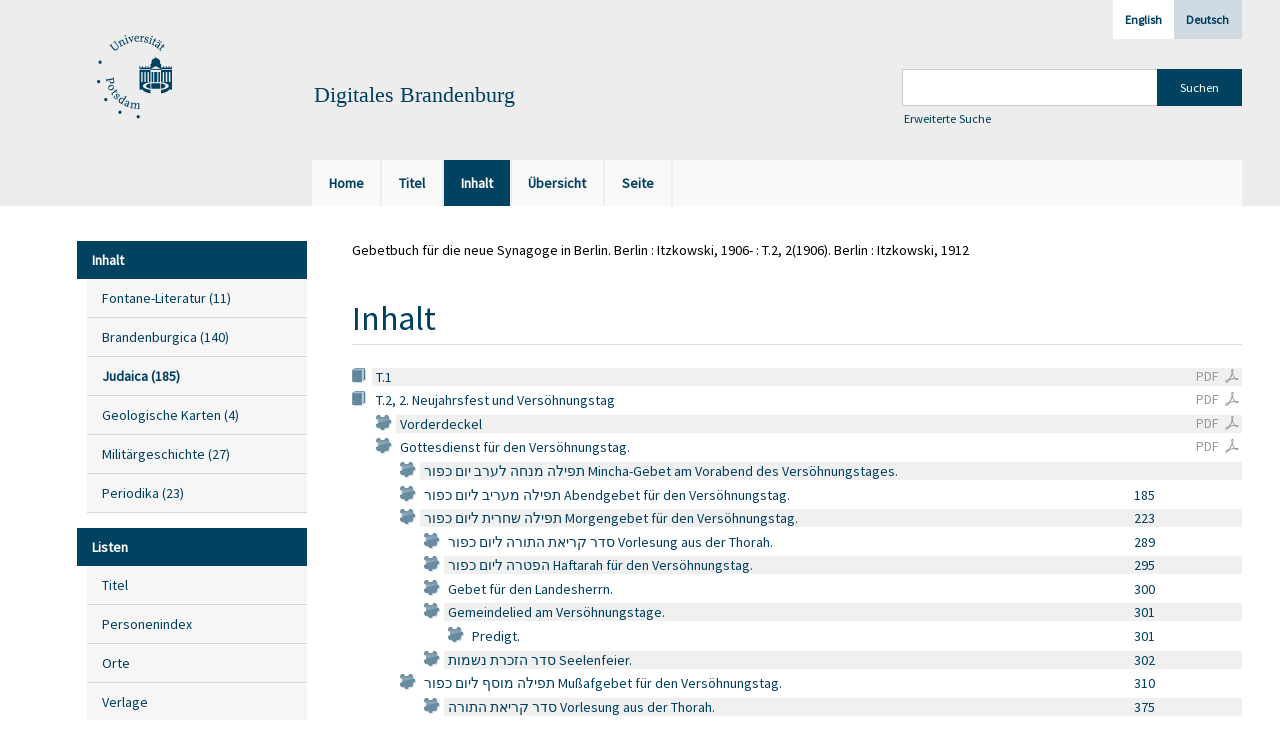

--- FILE ---
content_type: text/html;charset=utf-8
request_url: https://digital.ub.uni-potsdam.de/content/structure/77576?lang=en
body_size: 5177
content:
<!DOCTYPE html>
<html lang="de"><head><title>Digitale Sammlungen / Neujahrsfest und Vers&#246;hnungstag</title><meta name="twitter:image" content="http://digital.ub.uni-potsdam.de/download/webcache/304/77582"><meta name="twitter:title" content="Gebetbuch f&#252;r die neue Synagoge in Berlin. Berlin : Itzkowski, 1906-&#160;: T.2, 2(1906). Berlin : Itzkowski, 1912"><meta property="og:site" content="Digitale Sammlungen"><meta property="og:url" content="http://digital.ub.uni-potsdam.de/77576"><meta property="og:type" content="book"><meta property="og:title" content="T.2, 2 (1912) Neujahrsfest und Vers&#246;hnungstag"><meta property="book:release_date" content="1912"><meta property="og:image" content="http://digital.ub.uni-potsdam.de/download/webcache/304/77582"><meta property="og:image:width" content="304"><meta property="og:image:height" content="454"><meta http-equiv="Content-Type" content="xml; charset=UTF-8"><meta name="viewport" content="width = device-width, initial-scale = 1"><meta name="description" content="Digitale Sammlungen. Gebetbuch f&#252;r die neue Synagoge in Berlin. Berlin : Itzkowski, 1906-&#160;: T.2, 2(1906). Berlin : Itzkowski, 1912"><meta lang="de" content=""><link rel="shortcut icon" href="/domainimage/favicon.ico" type="image/x-icon"><link rel="alternate" type="application/rss+xml" title="Digitale Sammlungen" href="/rss"><link type="text/css" href="/css/ub-potsdam-balancer_front1.ubp_content.css?5772411483881597979" rel="stylesheet"><script src="/thirdparty/jquery-3.6.0.min.js">&#160;</script><script defer src="/static/scripts/main.js">&#160;</script><script defer src="/static/scripts/common.js">&#160;</script><script defer src="/static/scripts/fulltext.js">&#160;</script><script type="text/javascript">
$(document).ready(function() {
      mobileFacetPoint = 1024
});
</script></head><body style="" class="bd-guest   bd-flexLayout bd-root bd-r-ubp bd-m- bd-ubp  bd-retro bd-content bd-portal bd-metadata bd-portal-structure bd-metadata-structure bd-content-structure bd-content-structure-77576 bd-list-rows bd-fulltome"><span style="display:none" id="meta"><var id="tree">&#160;<var id="map-tiles" value="https://{a-b}.tile.openstreetmap.fr/hot/{z}/{x}/{y}.png" class=" places"> </var><var id="map-zoomAdjust" value="0" class=" places"> </var><var id="timeout" value="3600" class=" sessionsys"> </var><var id="name" value="ubp" class=" domain"> </var><var id="relativeRootDomain" value="ubp" class=" domain"> </var><var id="pathinfo" value="/content/structure/77576" class=" request"> </var><var id="fulldata" value="false" class=" domain"> </var><var id="search-linkDetailedsearchScope" value="root" class=" templating"> </var><var id="class" value="content" class=" request"> </var><var id="classtype" value="portal" class=" request"> </var><var id="tab" value="structure" class=" request"> </var><var id="id" value="77576" class=" request"> </var><var id="leftColToggled" value="false" class=" session"> </var><var id="facetFilterToggled" value="false" class=" session"> </var><var id="topheight" value="204" class=" session"> </var><var id="bottomheight" value="56" class=" session"> </var><var id="bodywidth" value="1000" class=" session"> </var><var id="centercolwidth" value="1005" class=" session"> </var><var id="middlerowheight" value="481" class=" session"> </var><var id="numberOfThumbs" value="20" class=" session"> </var><var id="clientwidth" value="1000" class=" session"> </var><var id="fullScreen" value="false" class=" session"> </var><var id="staticWidth" value="false" class=" session"> </var><var id="rightcolwidth" value="0" class=" session"> </var><var id="leftcolwidth" value="230" class=" session"> </var><var id="zoomwidth" value="600" class=" session"> </var><var id="mode" value="w" class=" session"> </var><var id="initialized" value="true" class=" session"> </var><var id="sizes" value="128,1200,2000,0,1000,304,1504,504,800" class=" webcache"> </var><var id="availableZoomLevels" value="304,504,800,1000,1504,2000" class=" webcache"> </var><var id="js-toggleMobileNavi" value="None" class=" templating"> </var><var id="fullscreen-fullzoomOnly" value="false" class=" templating"> </var><var id="css-mobileMin" value="1024px" class=" templating"> </var><var id="tei-on" value="false" class=" templating"> </var><var id="search-alertIfEmpty" value="true" class=" templating"> </var><var id="search-quicksearchScope" value="domain" class=" templating"> </var><var id="search-toggleListMinStructs" value="3" class=" templating"> </var><var id="search-highlightingColor" value="00808066" class=" templating"> </var><var id="layout-wrapperMargins" value="body" class=" templating"> </var><var id="layout-useMiddleContentDIV" value="false" class=" templating"> </var><var id="layout-navPortAboveMiddleContentDIV" value="false" class=" templating"> </var><var id="navPort-align" value="top" class=" templating"> </var><var id="navPort-searchTheBookInit" value="closed" class=" templating"> </var><var id="navPath-pageviewStructureResize" value="js" class=" templating"> </var><var id="layout-useLayout" value="flexLayout" class=" templating"> </var><var id="listNavigation-keepToggleState" value="false" class=" templating"> </var><var id="fullscreen-mode" value="None" class=" templating"> </var><var id="groups" value="guest" class=" user"> </var></var><var id="client" value="browser">&#160;</var><var id="guest" value="true">&#160;</var><var class="layout" id="colleft" value="structure,">&#160;</var><var class="layout" id="colright" value="">&#160;</var></span><div id="main" class="divmain "><div id="topParts" class=""><a class="screenreaders" href="#leftParts">zum Hauptmen&#252;</a><a class="screenreaders" href="#centerParts">zum Inhalt</a><header role="banner" class=""><div id="defaultTop" class="wiki wiki-top defaultTop wiki-defaultTop defaultTop "><div id="topLogo" class="topFont">
    <a title="Universit&#228;t Potsdam" href="http://www.uni-potsdam.de">
        <div class="img">
            <img src="/domainimage/up_logo_university_2.png">
        </div>
    </a>
</div>

<div id="topProject" class="topFont"><h3>Digitales Brandenburg</h3></div>

<div id="topmenu">
    <div class="topmenu-1">
        <span class="chooseLanguage langEls"><a class="sel">Deutsch</a><a href="/action/changeLanguage?lang=en" class="">English</a></span>
    </div>
    <div class="topmenu-2">
        <div style="text-align:left">
            <form method="get" onsubmit="return alertIfEmpty()" name="searchBox" class="searchform" id="quickSearchform" action="/search/quick" style="margin-left:0"><label class="screenreaders" for="quicksearch">Schnellsuche: </label><input type="text" id="quicksearch" name="query" class="quicksearch" onfocus="this.value=''" style="" value="" preset="" msg="Bitte mindestens einen Suchbegriff eingeben."><input title="" type="submit" id="quicksearchSubmit" class="" value="Suchen"></form>
            <a class="textlink   " id="searchexpert" href="/search"><span>Erweiterte Suche</span></a>
        </div>
    </div>
</div></div><div id="mobileTop" class="defaultTop"><div class="main"><div id="topLogo"><a href="/" title="Universit&#228;t Potsdam">&#160;</a></div><div id="topProject" class="topFont"><h3>Digitales Brandenburg</h3></div><span class="chooseLanguage langEls"><a class="sel">Deutsch</a><a href="/action/changeLanguage?lang=en" class="">English</a></span><div class="topLiner"><div class="vlsControl vl-mobile-top"><div class="button top-toggler large flat noborder searchglass searchbox toggle"><span style="font-size:0">&#160;</span></div><div title="Men&#252;" class="button custom-menu-layer top-toggler large flat noborder contents toggle leftParts"><span style="display: none;">&#160;</span></div></div></div></div><div class="addbox"><div class="searchbox totoggle"><form method="get" onsubmit='return alertIfEmpty("mobileQuicksearch")' name="searchBox" class="searchform" id="mobilequickSearchform" action="/search/quick"><a class="textlink   " id="searchexpert" href="/search"><span>Detailsuche</span></a><div id="mqs-wrap"><label class="screenreaders" for="mobileQuicksearch">Schnellsuche: </label><span class="button large edge slim flat noborder searchglass glassindic"><span style="display:none">&#160;</span></span><input type="text" id="mobileQuicksearch" name="query" class="quicksearch" onfocus="this.value=''" style="" placeholder="Suche " value="" preset="" msg="Bitte mindestens einen Suchbegriff eingeben."></div><input title="finden" type="submit" id="quicksearchSubmit" class="imageButton" value="finden"></form></div><div class="contents"><div class="vlsControl vl-mobile-top togglers"><div class="button list-toggler large flat noborder toggle leftParts" title="Men&#252;">Men&#252;</div></div></div></div></div><nav class="navPort   "><ul id="navPort" class="nav-inline navPort-metadata navPort-content-structure"><li class="viewCtrl  tab-home firstCtrl tab-doc tab-metadata-home" id="tab-doc-home"><a href="/"><i class="cap tab">Home</i><i class="cap abbrTab __tabHomeAbbr">Home</i></a></li><li class="viewCtrl  tab-titleinfo evenCtrl tab-content tab-metadata-titleinfo" id="tab-content-titleinfo"><a href="/content/titleinfo/77576"><i class="cap tab">Titel</i><i class="cap abbrTab __tabTitleinfoAbbr">Titel</i></a></li><li class="viewCtrl_sel  tab-structure tab-metadata-structure" id="tab-content-structure"><span><i class="cap tab">Inhalt</i><i class="cap abbrTab __tabStructureAbbr">Inhalt</i></span></li><li class="viewCtrl  tab-thumbview evenCtrl tab-content tab-metadata-thumbview" id="tab-content-thumbview"><a href="/content/thumbview/77582"><i class="cap tab">&#220;bersicht</i><i class="cap abbrTab __tabThumbviewAbbr">Thumbs</i></a></li><li class="viewCtrl  tab-zoom tab-content tab-metadata-zoom" id="tab-content-zoom"><a href="/content/zoom/77582"><i class="cap tab">Seite</i><i class="cap abbrTab __tabPageviewAbbr">Seite</i></a></li><span style="font-size:0px">&#160;</span></ul></nav></header></div><div id="middleParts" class=""><div id="leftParts" class="leftcol"><a class="screenreaders" name="leftParts">&#160;</a><div id="leftContent"><nav role="navigation"><div id="firstClassificationLevel" class="menusection"><h4 class="menuheader menuheader-sel" id=""><div>Inhalt</div></h4><div class="menubox menubox"><ul class="vl-nav nav"><li><a class="submenu first " href="/nav/classification/360791"><span>Fontane-Literatur</span><span class="metaDataCount"><span> (</span>11<span class="screenreaders"> Titel</span><span>)</span></span></a></li><li><a class="submenu " href="/nav/classification/40370"><span>Brandenburgica</span><span class="metaDataCount"><span> (</span>140<span class="screenreaders"> Titel</span><span>)</span></span></a></li><li><a class="submenu sel " href="/nav/classification/40371"><span>Judaica</span><span class="metaDataCount"><span> (</span>185<span class="screenreaders"> Titel</span><span>)</span></span></a></li><li><a class="submenu " href="/nav/classification/42482"><span>Geologische Karten</span><span class="metaDataCount"><span> (</span>4<span class="screenreaders"> Titel</span><span>)</span></span></a></li><li><a class="submenu " href="/nav/classification/214235"><span>Milit&#228;rgeschichte</span><span class="metaDataCount"><span> (</span>27<span class="screenreaders"> Titel</span><span>)</span></span></a></li><li><a class="submenu last " href="/nav/classification/350804"><span>Periodika</span><span class="metaDataCount"><span> (</span>23<span class="screenreaders"> Titel</span><span>)</span></span></a></li></ul></div></div><section><div class="menusection menusection-selectIndex"><h4 class="menuheader" id="menuboxSelectIndexHeader"><div>Listen</div></h4><div class="menubox menubox" id="menuboxSelectIndexBox"><ul class="vl-nav nav"><li><a class="index-title " href="/nav/index/title">Titel</a></li><li><a class="index-name " href="/name/list">Personenindex</a></li><li><a class="index-place " href="/place/list">Orte</a></li><li><a class="index-printer-publisher " href="/nav/index/printer-publisher">Verlage</a></li><li><a class="index-date last" href="/nav/index/date">Zeitr&#228;ume</a></li></ul></div></div></section></nav></div></div><div id="centerParts" class="maincol "><main role="main" class=""><img alt="" style="position:absolute;left:-9999px" id="cInfo" width="0" height="0"><div id="titleHeader" class="structureTitleHeader "><div>Gebetbuch f&#252;r die neue Synagoge in Berlin. Berlin : Itzkowski, 1906-&#160;: T.2, 2(1906). Berlin : Itzkowski, 1912</div></div><div id="structure" class="structlist-elem"><h1 class="mainheader" id="structureMainheader"><div class="headertext">Inhalt</div></h1><ul id="ul-structure" class="struct-list structure  "><li class="title fulltome"><div class="transparency  list">&#160;</div><a class="resourceLink inlineLink" href="/download/pdf/84123.pdf" title="T1 [42,98 MB]"><span>PDF&#160;<span class="ln-ico ln-pdf"></span></span></a><a class="scap" name="84123" href="/content/titleinfo/84123" title="Teil eines Werkes"><span class="caption">T.1</span></a></li><li class="title fulltome"><div class="transparency  list">&#160;</div><a class="resourceLink inlineLink" href="/download/pdf/77576.pdf" title="T2 2 Neujahrsfest und Vers&#246;hnungstag [63,90 MB]"><span>PDF&#160;<span class="ln-ico ln-pdf"></span></span></a><a class="scap" name="77576" href="/content/titleinfo/77576" title="Teil eines Werkes"><span class="paginationcaption">&#160;</span><span class="caption">T.2, 2. Neujahrsfest und Vers&#246;hnungstag</span></a></li><ul id="" class="struct-list structure   "><li class="struct front_cover"><div class="transparency  list">&#160;</div><a class="resourceLink inlineLink" href="/download/pdf/84071.pdf" title="Vorderdeckel [0,13 MB]"><span>PDF&#160;<span class="ln-ico ln-pdf"></span></span></a><a class="scap" name="84071" href="/content/zoom/77578"><span class="paginationcaption">&#160;</span><span class="caption">Vorderdeckel</span></a></li><li class="struct section"><div class="transparency  list">&#160;</div><a class="resourceLink inlineLink" href="/download/pdf/84077.pdf" title="Gottesdienst f&#252;r den Vers&#246;hnungstag [62,73 MB]"><span>PDF&#160;<span class="ln-ico ln-pdf"></span></span></a><a class="scap" name="84077" href="/content/zoom/77582"><span class="paginationcaption">&#160;</span><span class="caption">Gottesdienst f&#252;r den Vers&#246;hnungstag.</span></a></li><ul id="" class="struct-list structure   "><li class="struct section"><div class="transparency  list">&#160;</div><a class="scap" name="214246" href="/content/zoom/77584"><span class="paginationcaption">&#160;</span><span class="caption">&#1514;&#1508;&#1497;&#1500;&#1492; &#1502;&#1504;&#1495;&#1492; &#1500;&#1506;&#1512;&#1489; &#1497;&#1493;&#1501; &#1499;&#1508;&#1493;&#1512;  Mincha-Gebet am Vorabend des Vers&#246;hnungstages.</span></a></li><li class="struct section"><div class="transparency  list">&#160;</div><a class="scap" name="214248" href="/content/zoom/77596"><span class="paginationcaption"><span class="phys">185</span>&#160;</span><span class="caption">&#1514;&#1508;&#1497;&#1500;&#1492; &#1502;&#1506;&#1512;&#1497;&#1489; &#1500;&#1497;&#1493;&#1501; &#1499;&#1508;&#1493;&#1512;  Abendgebet f&#252;r den Vers&#246;hnungstag.</span></a></li><li class="struct section"><div class="transparency  list">&#160;</div><a class="scap" name="214250" href="/content/zoom/77634"><span class="paginationcaption"><span class="phys">223</span>&#160;</span><span class="caption">&#1514;&#1508;&#1497;&#1500;&#1492; &#1513;&#1495;&#1512;&#1497;&#1514; &#1500;&#1497;&#1493;&#1501; &#1499;&#1508;&#1493;&#1512;  Morgengebet f&#252;r den Vers&#246;hnungstag.</span></a></li><ul id="" class="struct-list structure   "><li class="struct section"><div class="transparency  list">&#160;</div><a class="scap" name="214252" href="/content/zoom/77701"><span class="paginationcaption"><span class="phys">289</span>&#160;</span><span class="caption">&#1505;&#1491;&#1512; &#1511;&#1512;&#1497;&#1488;&#1514; &#1492;&#1514;&#1493;&#1512;&#1492; &#1500;&#1497;&#1493;&#1501; &#1499;&#1508;&#1493;&#1512;  Vorlesung aus der Thorah.</span></a></li><li class="struct section"><div class="transparency  list">&#160;</div><a class="scap" name="214254" href="/content/zoom/77707"><span class="paginationcaption"><span class="phys">295</span>&#160;</span><span class="caption">&#1492;&#1508;&#1496;&#1512;&#1492; &#1500;&#1497;&#1493;&#1501; &#1499;&#1508;&#1493;&#1512;  Haftarah f&#252;r den Vers&#246;hnungstag.</span></a></li><li class="struct section"><div class="transparency  list">&#160;</div><a class="scap" name="214260" href="/content/zoom/77712"><span class="paginationcaption"><span class="phys">300</span>&#160;</span><span class="caption">Gebet f&#252;r den Landesherrn.</span></a></li><li class="struct section"><div class="transparency  list">&#160;</div><a class="scap" name="214264" href="/content/zoom/77713"><span class="paginationcaption"><span class="phys">301</span>&#160;</span><span class="caption">Gemeindelied am Vers&#246;hnungstage.</span></a></li><ul id="" class="struct-list structure   "><li class="struct section"><div class="transparency  list">&#160;</div><a class="scap" name="214266" href="/content/zoom/77713"><span class="paginationcaption"><span class="phys">301</span>&#160;</span><span class="caption">Predigt.</span></a></li></ul><li class="struct section"><div class="transparency  list">&#160;</div><a class="scap" name="214268" href="/content/zoom/77714"><span class="paginationcaption"><span class="phys">302</span>&#160;</span><span class="caption">&#1505;&#1491;&#1512; &#1492;&#1494;&#1499;&#1512;&#1514; &#1504;&#1513;&#1502;&#1493;&#1514;  Seelenfeier.</span></a></li></ul><li class="struct section"><div class="transparency  list">&#160;</div><a class="scap" name="214258" href="/content/zoom/77722"><span class="paginationcaption"><span class="phys">310</span>&#160;</span><span class="caption">&#1514;&#1508;&#1497;&#1500;&#1492; &#1502;&#1493;&#1505;&#1507; &#1500;&#1497;&#1493;&#1501; &#1499;&#1508;&#1493;&#1512;  Mu&#223;afgebet f&#252;r den Vers&#246;hnungstag.</span></a></li><ul id="" class="struct-list structure   "><li class="struct section"><div class="transparency  list">&#160;</div><a class="scap" name="214271" href="/content/zoom/77787"><span class="paginationcaption"><span class="phys">375</span>&#160;</span><span class="caption">&#1505;&#1491;&#1512; &#1511;&#1512;&#1497;&#1488;&#1514; &#1492;&#1514;&#1493;&#1512;&#1492;  Vorlesung aus der Thorah.</span></a></li><li class="struct section"><div class="transparency  list">&#160;</div><a class="scap" name="214274" href="/content/zoom/77789"><span class="paginationcaption"><span class="phys">377</span>&#160;</span><span class="caption">&#1492;&#1508;&#1496;&#1512;&#1492; &#1500;&#1502;&#1504;&#1495;&#1492; &#1513;&#1500; &#1497;&#1493;&#1501; &#1499;&#1508;&#1493;&#1512;  Haftarah.</span></a></li></ul><li class="struct section"><div class="transparency  list">&#160;</div><a class="scap" name="214277" href="/content/zoom/77794"><span class="paginationcaption"><span class="phys">382</span>&#160;</span><span class="caption">&#1514;&#1508;&#1497;&#1500;&#1492; &#1502;&#1504;&#1495;&#1492; &#1500;&#1497;&#1493;&#1501; &#1499;&#1508;&#1493;&#1512;  Minchahgebet f&#252;r den Vers&#246;hnungstag.</span></a></li><li class="struct section"><div class="transparency  list">&#160;</div><a class="scap" name="214279" href="/content/zoom/77828"><span class="paginationcaption"><span class="phys">416</span>&#160;</span><span class="caption">&#1514;&#1508;&#1497;&#1500;&#1492; &#1504;&#1506;&#1497;&#1500;&#1492; &#1500;&#1497;&#1493;&#1501; &#1499;&#1508;&#1493;&#1512;  Schlu&#223;gebet f&#252;r den Vers&#246;hnungstag.</span></a></li><li class="struct section"><div class="transparency  list">&#160;</div><a class="scap" name="214281" href="/content/zoom/77869"><span class="paginationcaption"><span class="phys">457</span>&#160;</span><span class="caption">&#1502;&#1506;&#1512;&#1497;&#1489; &#1500;&#1502;&#1493;&#1510;&#1488;&#1497; &#1497;&#1493;&#1501; &#1499;&#1508;&#1493;&#1512;  Abendgebet am Schlusse des Vers&#246;hnungstages.</span></a></li></ul><li class="struct section"><div class="transparency  list">&#160;</div><a class="resourceLink inlineLink" href="/download/pdf/84075.pdf" title="Anhang [0,75 MB]"><span>PDF&#160;<span class="ln-ico ln-pdf"></span></span></a><a class="scap" name="84075" href="/content/zoom/77878"><span class="paginationcaption"><span class="phys">466</span>&#160;</span><span class="caption">Anhang.</span></a></li><li class="struct back_cover"><div class="transparency  list">&#160;</div><a class="resourceLink inlineLink" href="/download/pdf/84073.pdf" title="R&#252;ckdeckel [0,13 MB]"><span>PDF&#160;<span class="ln-ico ln-pdf"></span></span></a><a class="scap" name="84073" href="/content/zoom/77884"><span class="paginationcaption">&#160;</span><span class="caption">R&#252;ckdeckel</span></a></li></ul><li class="title fulltome"><div class="transparency  list">&#160;</div><a class="resourceLink inlineLink" href="/download/pdf/77389.pdf" title="T2 1 Neujahrsfest und Vers&#246;hnungstag [46,90 MB]"><span>PDF&#160;<span class="ln-ico ln-pdf"></span></span></a><a class="scap" name="77389" href="/content/titleinfo/77389" title="Teil eines Werkes"><span class="caption">T.2, 1. Neujahrsfest und Vers&#246;hnungstag</span></a></li><li class="title fulltome"><div class="transparency  list">&#160;</div><a class="resourceLink inlineLink" href="/download/pdf/84340.pdf" title="T1 2 Wochentage Sabbathe und Festtage nebst drei Anh&#228;ngen [58,10 MB]"><span>PDF&#160;<span class="ln-ico ln-pdf"></span></span></a><a class="scap" name="84340" href="/content/titleinfo/84340" title="Teil eines Werkes"><span class="caption">T.1, 2. Wochentage, Sabbathe und Festtage nebst drei Anh&#228;ngen</span></a></li></ul></div><var id="publicationID" value="77576" class="zoomfullScreen"> </var><var id="mdlistCols" value="false"> </var><var id="isFullzoom" value="false" class="zoomfullScreen"> </var><var id="employsPageview" value="false" class="pagetabs"> </var><var id="webcacheSizes" value="128,304,504,800,1000,1200,1504,2000"> </var><var id="navLastSearchUrl" value="/search?lang=en&amp;query=bib.personalName%3D%22Shelomoh+ben+Yits%E1%B8%A5a%E1%B8%B3%22+and+vl.domain%3Dubp+sortBy+dc.title%2Fasc&amp;operation=searchRetrieve&amp;facets=name%3D%22Morde%E1%B8%B5ay+Ben-Hill%C4%93l+hak-Koh%C4%93n%22+and+name%3D%22Yehonatan+ben+Da%E1%B9%BFid+ha-Kohen+%3Cmi-Lunil%3E%22+and+name%3D%22Asher+ben+Ye%E1%B8%A5i%CA%BEel%22+and+name%3D%22Spira%2C+Nathan+Nata+ben+Solomon%22+and+keyword%3D%22J%C3%BCdische+Literatur%22+and+keyword%3D%22Sulzbach%22"> </var></main></div></div><div id="bottomParts" class=""><footer role="contentinfo" class=""><div id="custom-footer" class="wiki wiki-bottom custom-footer wiki-custom-footer customFooter "><p><a href="https://www.ub.uni-potsdam.de/de/impressum/impressum"><span>Impressum</span> </a>
<a href="https://www.ub.uni-potsdam.de/en/about-us/contacts-library-organization/personen/andreas-kennecke"><span>Kontakt</span> </a>
<a href="https://www.uni-potsdam.de/en/data-protection-declaration.html"><span>Datenschutz</span> </a>
<a href="https://www.ub.uni-potsdam.de/en/about-us/special-collections/digital-brandenburg-portal.html">About Digitales Brandenburg Portal</a></p></div><div class="footerContent" id="footerContent"><span class="f-links-vls"><a id="footerLinkVLS" target="_blank" href="http://www.semantics.de/produkte/visual_library/">Visual Library Server 2026</a></span></div></footer></div></div></body></html>